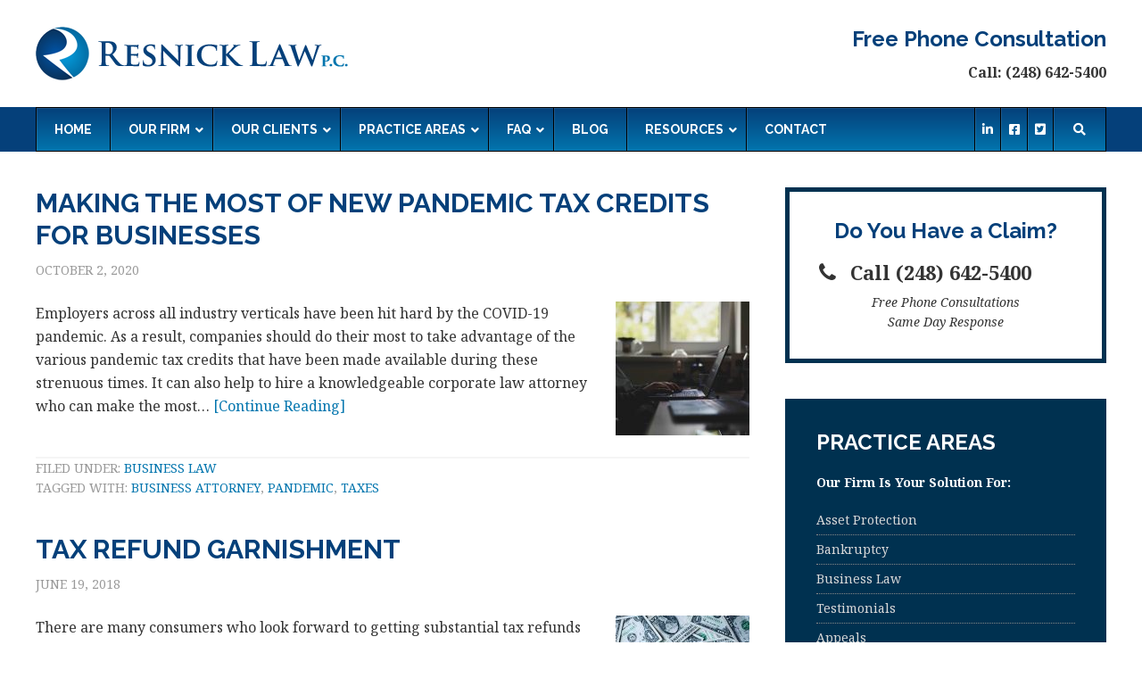

--- FILE ---
content_type: text/html; charset=UTF-8
request_url: https://www.resnicklaw.com/tag/taxes/
body_size: 14605
content:
<!DOCTYPE html>
<html lang="en-US">
<head >
<meta charset="UTF-8" />
		<meta name="robots" content="noindex" />
		<meta name="viewport" content="width=device-width, initial-scale=1" />
<title>taxes – Resnick Law, P.C.</title>
<link href="https://fonts.googleapis.com/css?family=Lato:100,100i,200,200i,300,300i,400,400i,500,500i,600,600i,700,700i,800,800i,900,900i%7COpen+Sans:100,100i,200,200i,300,300i,400,400i,500,500i,600,600i,700,700i,800,800i,900,900i%7CIndie+Flower:100,100i,200,200i,300,300i,400,400i,500,500i,600,600i,700,700i,800,800i,900,900i%7COswald:100,100i,200,200i,300,300i,400,400i,500,500i,600,600i,700,700i,800,800i,900,900i" rel="stylesheet"><meta name='robots' content='max-image-preview:large' />
	<style>img:is([sizes="auto" i], [sizes^="auto," i]) { contain-intrinsic-size: 3000px 1500px }</style>
	<link rel='dns-prefetch' href='//fonts.googleapis.com' />
<link rel="alternate" type="application/rss+xml" title="Resnick Law, P.C. &raquo; Feed" href="https://www.resnicklaw.com/feed/" />
<link rel="alternate" type="application/rss+xml" title="Resnick Law, P.C. &raquo; Comments Feed" href="https://www.resnicklaw.com/comments/feed/" />
<link rel="alternate" type="application/rss+xml" title="Resnick Law, P.C. &raquo; taxes Tag Feed" href="https://www.resnicklaw.com/tag/taxes/feed/" />
<link rel="canonical" href="https://www.resnicklaw.com/tag/taxes/" />
<script type="text/javascript">
/* <![CDATA[ */
window._wpemojiSettings = {"baseUrl":"https:\/\/s.w.org\/images\/core\/emoji\/16.0.1\/72x72\/","ext":".png","svgUrl":"https:\/\/s.w.org\/images\/core\/emoji\/16.0.1\/svg\/","svgExt":".svg","source":{"concatemoji":"https:\/\/www.resnicklaw.com\/wp-includes\/js\/wp-emoji-release.min.js?ver=6.8.3"}};
/*! This file is auto-generated */
!function(s,n){var o,i,e;function c(e){try{var t={supportTests:e,timestamp:(new Date).valueOf()};sessionStorage.setItem(o,JSON.stringify(t))}catch(e){}}function p(e,t,n){e.clearRect(0,0,e.canvas.width,e.canvas.height),e.fillText(t,0,0);var t=new Uint32Array(e.getImageData(0,0,e.canvas.width,e.canvas.height).data),a=(e.clearRect(0,0,e.canvas.width,e.canvas.height),e.fillText(n,0,0),new Uint32Array(e.getImageData(0,0,e.canvas.width,e.canvas.height).data));return t.every(function(e,t){return e===a[t]})}function u(e,t){e.clearRect(0,0,e.canvas.width,e.canvas.height),e.fillText(t,0,0);for(var n=e.getImageData(16,16,1,1),a=0;a<n.data.length;a++)if(0!==n.data[a])return!1;return!0}function f(e,t,n,a){switch(t){case"flag":return n(e,"\ud83c\udff3\ufe0f\u200d\u26a7\ufe0f","\ud83c\udff3\ufe0f\u200b\u26a7\ufe0f")?!1:!n(e,"\ud83c\udde8\ud83c\uddf6","\ud83c\udde8\u200b\ud83c\uddf6")&&!n(e,"\ud83c\udff4\udb40\udc67\udb40\udc62\udb40\udc65\udb40\udc6e\udb40\udc67\udb40\udc7f","\ud83c\udff4\u200b\udb40\udc67\u200b\udb40\udc62\u200b\udb40\udc65\u200b\udb40\udc6e\u200b\udb40\udc67\u200b\udb40\udc7f");case"emoji":return!a(e,"\ud83e\udedf")}return!1}function g(e,t,n,a){var r="undefined"!=typeof WorkerGlobalScope&&self instanceof WorkerGlobalScope?new OffscreenCanvas(300,150):s.createElement("canvas"),o=r.getContext("2d",{willReadFrequently:!0}),i=(o.textBaseline="top",o.font="600 32px Arial",{});return e.forEach(function(e){i[e]=t(o,e,n,a)}),i}function t(e){var t=s.createElement("script");t.src=e,t.defer=!0,s.head.appendChild(t)}"undefined"!=typeof Promise&&(o="wpEmojiSettingsSupports",i=["flag","emoji"],n.supports={everything:!0,everythingExceptFlag:!0},e=new Promise(function(e){s.addEventListener("DOMContentLoaded",e,{once:!0})}),new Promise(function(t){var n=function(){try{var e=JSON.parse(sessionStorage.getItem(o));if("object"==typeof e&&"number"==typeof e.timestamp&&(new Date).valueOf()<e.timestamp+604800&&"object"==typeof e.supportTests)return e.supportTests}catch(e){}return null}();if(!n){if("undefined"!=typeof Worker&&"undefined"!=typeof OffscreenCanvas&&"undefined"!=typeof URL&&URL.createObjectURL&&"undefined"!=typeof Blob)try{var e="postMessage("+g.toString()+"("+[JSON.stringify(i),f.toString(),p.toString(),u.toString()].join(",")+"));",a=new Blob([e],{type:"text/javascript"}),r=new Worker(URL.createObjectURL(a),{name:"wpTestEmojiSupports"});return void(r.onmessage=function(e){c(n=e.data),r.terminate(),t(n)})}catch(e){}c(n=g(i,f,p,u))}t(n)}).then(function(e){for(var t in e)n.supports[t]=e[t],n.supports.everything=n.supports.everything&&n.supports[t],"flag"!==t&&(n.supports.everythingExceptFlag=n.supports.everythingExceptFlag&&n.supports[t]);n.supports.everythingExceptFlag=n.supports.everythingExceptFlag&&!n.supports.flag,n.DOMReady=!1,n.readyCallback=function(){n.DOMReady=!0}}).then(function(){return e}).then(function(){var e;n.supports.everything||(n.readyCallback(),(e=n.source||{}).concatemoji?t(e.concatemoji):e.wpemoji&&e.twemoji&&(t(e.twemoji),t(e.wpemoji)))}))}((window,document),window._wpemojiSettings);
/* ]]> */
</script>
<link rel='stylesheet' id='layerslider-css' href='https://www.resnicklaw.com/wp-content/plugins/LayerSlider/assets/static/layerslider/css/layerslider.css?ver=7.15.1' type='text/css' media='all' />
<link rel='stylesheet' id='wp-theme-css' href='https://www.resnicklaw.com/wp-content/themes/tpl/style.css?ver=2.1.2' type='text/css' media='all' />
<style id='wp-emoji-styles-inline-css' type='text/css'>

	img.wp-smiley, img.emoji {
		display: inline !important;
		border: none !important;
		box-shadow: none !important;
		height: 1em !important;
		width: 1em !important;
		margin: 0 0.07em !important;
		vertical-align: -0.1em !important;
		background: none !important;
		padding: 0 !important;
	}
</style>
<link rel='stylesheet' id='wp-block-library-css' href='https://www.resnicklaw.com/wp-includes/css/dist/block-library/style.min.css?ver=6.8.3' type='text/css' media='all' />
<style id='classic-theme-styles-inline-css' type='text/css'>
/*! This file is auto-generated */
.wp-block-button__link{color:#fff;background-color:#32373c;border-radius:9999px;box-shadow:none;text-decoration:none;padding:calc(.667em + 2px) calc(1.333em + 2px);font-size:1.125em}.wp-block-file__button{background:#32373c;color:#fff;text-decoration:none}
</style>
<style id='global-styles-inline-css' type='text/css'>
:root{--wp--preset--aspect-ratio--square: 1;--wp--preset--aspect-ratio--4-3: 4/3;--wp--preset--aspect-ratio--3-4: 3/4;--wp--preset--aspect-ratio--3-2: 3/2;--wp--preset--aspect-ratio--2-3: 2/3;--wp--preset--aspect-ratio--16-9: 16/9;--wp--preset--aspect-ratio--9-16: 9/16;--wp--preset--color--black: #000000;--wp--preset--color--cyan-bluish-gray: #abb8c3;--wp--preset--color--white: #ffffff;--wp--preset--color--pale-pink: #f78da7;--wp--preset--color--vivid-red: #cf2e2e;--wp--preset--color--luminous-vivid-orange: #ff6900;--wp--preset--color--luminous-vivid-amber: #fcb900;--wp--preset--color--light-green-cyan: #7bdcb5;--wp--preset--color--vivid-green-cyan: #00d084;--wp--preset--color--pale-cyan-blue: #8ed1fc;--wp--preset--color--vivid-cyan-blue: #0693e3;--wp--preset--color--vivid-purple: #9b51e0;--wp--preset--gradient--vivid-cyan-blue-to-vivid-purple: linear-gradient(135deg,rgba(6,147,227,1) 0%,rgb(155,81,224) 100%);--wp--preset--gradient--light-green-cyan-to-vivid-green-cyan: linear-gradient(135deg,rgb(122,220,180) 0%,rgb(0,208,130) 100%);--wp--preset--gradient--luminous-vivid-amber-to-luminous-vivid-orange: linear-gradient(135deg,rgba(252,185,0,1) 0%,rgba(255,105,0,1) 100%);--wp--preset--gradient--luminous-vivid-orange-to-vivid-red: linear-gradient(135deg,rgba(255,105,0,1) 0%,rgb(207,46,46) 100%);--wp--preset--gradient--very-light-gray-to-cyan-bluish-gray: linear-gradient(135deg,rgb(238,238,238) 0%,rgb(169,184,195) 100%);--wp--preset--gradient--cool-to-warm-spectrum: linear-gradient(135deg,rgb(74,234,220) 0%,rgb(151,120,209) 20%,rgb(207,42,186) 40%,rgb(238,44,130) 60%,rgb(251,105,98) 80%,rgb(254,248,76) 100%);--wp--preset--gradient--blush-light-purple: linear-gradient(135deg,rgb(255,206,236) 0%,rgb(152,150,240) 100%);--wp--preset--gradient--blush-bordeaux: linear-gradient(135deg,rgb(254,205,165) 0%,rgb(254,45,45) 50%,rgb(107,0,62) 100%);--wp--preset--gradient--luminous-dusk: linear-gradient(135deg,rgb(255,203,112) 0%,rgb(199,81,192) 50%,rgb(65,88,208) 100%);--wp--preset--gradient--pale-ocean: linear-gradient(135deg,rgb(255,245,203) 0%,rgb(182,227,212) 50%,rgb(51,167,181) 100%);--wp--preset--gradient--electric-grass: linear-gradient(135deg,rgb(202,248,128) 0%,rgb(113,206,126) 100%);--wp--preset--gradient--midnight: linear-gradient(135deg,rgb(2,3,129) 0%,rgb(40,116,252) 100%);--wp--preset--font-size--small: 13px;--wp--preset--font-size--medium: 20px;--wp--preset--font-size--large: 36px;--wp--preset--font-size--x-large: 42px;--wp--preset--spacing--20: 0.44rem;--wp--preset--spacing--30: 0.67rem;--wp--preset--spacing--40: 1rem;--wp--preset--spacing--50: 1.5rem;--wp--preset--spacing--60: 2.25rem;--wp--preset--spacing--70: 3.38rem;--wp--preset--spacing--80: 5.06rem;--wp--preset--shadow--natural: 6px 6px 9px rgba(0, 0, 0, 0.2);--wp--preset--shadow--deep: 12px 12px 50px rgba(0, 0, 0, 0.4);--wp--preset--shadow--sharp: 6px 6px 0px rgba(0, 0, 0, 0.2);--wp--preset--shadow--outlined: 6px 6px 0px -3px rgba(255, 255, 255, 1), 6px 6px rgba(0, 0, 0, 1);--wp--preset--shadow--crisp: 6px 6px 0px rgba(0, 0, 0, 1);}:where(.is-layout-flex){gap: 0.5em;}:where(.is-layout-grid){gap: 0.5em;}body .is-layout-flex{display: flex;}.is-layout-flex{flex-wrap: wrap;align-items: center;}.is-layout-flex > :is(*, div){margin: 0;}body .is-layout-grid{display: grid;}.is-layout-grid > :is(*, div){margin: 0;}:where(.wp-block-columns.is-layout-flex){gap: 2em;}:where(.wp-block-columns.is-layout-grid){gap: 2em;}:where(.wp-block-post-template.is-layout-flex){gap: 1.25em;}:where(.wp-block-post-template.is-layout-grid){gap: 1.25em;}.has-black-color{color: var(--wp--preset--color--black) !important;}.has-cyan-bluish-gray-color{color: var(--wp--preset--color--cyan-bluish-gray) !important;}.has-white-color{color: var(--wp--preset--color--white) !important;}.has-pale-pink-color{color: var(--wp--preset--color--pale-pink) !important;}.has-vivid-red-color{color: var(--wp--preset--color--vivid-red) !important;}.has-luminous-vivid-orange-color{color: var(--wp--preset--color--luminous-vivid-orange) !important;}.has-luminous-vivid-amber-color{color: var(--wp--preset--color--luminous-vivid-amber) !important;}.has-light-green-cyan-color{color: var(--wp--preset--color--light-green-cyan) !important;}.has-vivid-green-cyan-color{color: var(--wp--preset--color--vivid-green-cyan) !important;}.has-pale-cyan-blue-color{color: var(--wp--preset--color--pale-cyan-blue) !important;}.has-vivid-cyan-blue-color{color: var(--wp--preset--color--vivid-cyan-blue) !important;}.has-vivid-purple-color{color: var(--wp--preset--color--vivid-purple) !important;}.has-black-background-color{background-color: var(--wp--preset--color--black) !important;}.has-cyan-bluish-gray-background-color{background-color: var(--wp--preset--color--cyan-bluish-gray) !important;}.has-white-background-color{background-color: var(--wp--preset--color--white) !important;}.has-pale-pink-background-color{background-color: var(--wp--preset--color--pale-pink) !important;}.has-vivid-red-background-color{background-color: var(--wp--preset--color--vivid-red) !important;}.has-luminous-vivid-orange-background-color{background-color: var(--wp--preset--color--luminous-vivid-orange) !important;}.has-luminous-vivid-amber-background-color{background-color: var(--wp--preset--color--luminous-vivid-amber) !important;}.has-light-green-cyan-background-color{background-color: var(--wp--preset--color--light-green-cyan) !important;}.has-vivid-green-cyan-background-color{background-color: var(--wp--preset--color--vivid-green-cyan) !important;}.has-pale-cyan-blue-background-color{background-color: var(--wp--preset--color--pale-cyan-blue) !important;}.has-vivid-cyan-blue-background-color{background-color: var(--wp--preset--color--vivid-cyan-blue) !important;}.has-vivid-purple-background-color{background-color: var(--wp--preset--color--vivid-purple) !important;}.has-black-border-color{border-color: var(--wp--preset--color--black) !important;}.has-cyan-bluish-gray-border-color{border-color: var(--wp--preset--color--cyan-bluish-gray) !important;}.has-white-border-color{border-color: var(--wp--preset--color--white) !important;}.has-pale-pink-border-color{border-color: var(--wp--preset--color--pale-pink) !important;}.has-vivid-red-border-color{border-color: var(--wp--preset--color--vivid-red) !important;}.has-luminous-vivid-orange-border-color{border-color: var(--wp--preset--color--luminous-vivid-orange) !important;}.has-luminous-vivid-amber-border-color{border-color: var(--wp--preset--color--luminous-vivid-amber) !important;}.has-light-green-cyan-border-color{border-color: var(--wp--preset--color--light-green-cyan) !important;}.has-vivid-green-cyan-border-color{border-color: var(--wp--preset--color--vivid-green-cyan) !important;}.has-pale-cyan-blue-border-color{border-color: var(--wp--preset--color--pale-cyan-blue) !important;}.has-vivid-cyan-blue-border-color{border-color: var(--wp--preset--color--vivid-cyan-blue) !important;}.has-vivid-purple-border-color{border-color: var(--wp--preset--color--vivid-purple) !important;}.has-vivid-cyan-blue-to-vivid-purple-gradient-background{background: var(--wp--preset--gradient--vivid-cyan-blue-to-vivid-purple) !important;}.has-light-green-cyan-to-vivid-green-cyan-gradient-background{background: var(--wp--preset--gradient--light-green-cyan-to-vivid-green-cyan) !important;}.has-luminous-vivid-amber-to-luminous-vivid-orange-gradient-background{background: var(--wp--preset--gradient--luminous-vivid-amber-to-luminous-vivid-orange) !important;}.has-luminous-vivid-orange-to-vivid-red-gradient-background{background: var(--wp--preset--gradient--luminous-vivid-orange-to-vivid-red) !important;}.has-very-light-gray-to-cyan-bluish-gray-gradient-background{background: var(--wp--preset--gradient--very-light-gray-to-cyan-bluish-gray) !important;}.has-cool-to-warm-spectrum-gradient-background{background: var(--wp--preset--gradient--cool-to-warm-spectrum) !important;}.has-blush-light-purple-gradient-background{background: var(--wp--preset--gradient--blush-light-purple) !important;}.has-blush-bordeaux-gradient-background{background: var(--wp--preset--gradient--blush-bordeaux) !important;}.has-luminous-dusk-gradient-background{background: var(--wp--preset--gradient--luminous-dusk) !important;}.has-pale-ocean-gradient-background{background: var(--wp--preset--gradient--pale-ocean) !important;}.has-electric-grass-gradient-background{background: var(--wp--preset--gradient--electric-grass) !important;}.has-midnight-gradient-background{background: var(--wp--preset--gradient--midnight) !important;}.has-small-font-size{font-size: var(--wp--preset--font-size--small) !important;}.has-medium-font-size{font-size: var(--wp--preset--font-size--medium) !important;}.has-large-font-size{font-size: var(--wp--preset--font-size--large) !important;}.has-x-large-font-size{font-size: var(--wp--preset--font-size--x-large) !important;}
:where(.wp-block-post-template.is-layout-flex){gap: 1.25em;}:where(.wp-block-post-template.is-layout-grid){gap: 1.25em;}
:where(.wp-block-columns.is-layout-flex){gap: 2em;}:where(.wp-block-columns.is-layout-grid){gap: 2em;}
:root :where(.wp-block-pullquote){font-size: 1.5em;line-height: 1.6;}
</style>
<link rel='stylesheet' id='widgetopts-styles-css' href='https://www.resnicklaw.com/wp-content/plugins/widget-options/assets/css/widget-options.css?ver=4.1.2' type='text/css' media='all' />
<link rel='stylesheet' id='google-fonts-css' href='//fonts.googleapis.com/css?family=Noto+Serif%3A400%2C700%2C400italic%2C700italic%7CRaleway%3A400%2C700&#038;ver=2.1.2' type='text/css' media='all' />
<link rel='stylesheet' id='simple-social-icons-font-css' href='https://www.resnicklaw.com/wp-content/plugins/simple-social-icons/css/style.css?ver=3.0.2' type='text/css' media='all' />
<link rel='stylesheet' id='ubermenu-css' href='https://www.resnicklaw.com/wp-content/plugins/ubermenu/pro/assets/css/ubermenu.min.css?ver=3.7.8' type='text/css' media='all' />
<link rel='stylesheet' id='ubermenu-black-white-2-css' href='https://www.resnicklaw.com/wp-content/plugins/ubermenu/assets/css/skins/blackwhite2.css?ver=6.8.3' type='text/css' media='all' />
<link rel='stylesheet' id='ubermenu-font-awesome-all-css' href='https://www.resnicklaw.com/wp-content/plugins/ubermenu/assets/fontawesome/css/all.min.css?ver=6.8.3' type='text/css' media='all' />
<script type="text/javascript" src="https://www.resnicklaw.com/wp-includes/js/jquery/jquery.min.js?ver=3.7.1" id="jquery-core-js"></script>
<script type="text/javascript" src="https://www.resnicklaw.com/wp-includes/js/jquery/jquery-migrate.min.js?ver=3.4.1" id="jquery-migrate-js"></script>
<script type="text/javascript" id="layerslider-utils-js-extra">
/* <![CDATA[ */
var LS_Meta = {"v":"7.15.1","fixGSAP":"1"};
/* ]]> */
</script>
<script type="text/javascript" src="https://www.resnicklaw.com/wp-content/plugins/LayerSlider/assets/static/layerslider/js/layerslider.utils.js?ver=7.15.1" id="layerslider-utils-js"></script>
<script type="text/javascript" src="https://www.resnicklaw.com/wp-content/plugins/LayerSlider/assets/static/layerslider/js/layerslider.kreaturamedia.jquery.js?ver=7.15.1" id="layerslider-js"></script>
<script type="text/javascript" src="https://www.resnicklaw.com/wp-content/plugins/LayerSlider/assets/static/layerslider/js/layerslider.transitions.js?ver=7.15.1" id="layerslider-transitions-js"></script>
<meta name="generator" content="Powered by LayerSlider 7.15.1 - Build Heros, Sliders, and Popups. Create Animations and Beautiful, Rich Web Content as Easy as Never Before on WordPress." />
<!-- LayerSlider updates and docs at: https://layerslider.com -->
<link rel="https://api.w.org/" href="https://www.resnicklaw.com/wp-json/" /><link rel="alternate" title="JSON" type="application/json" href="https://www.resnicklaw.com/wp-json/wp/v2/tags/46" /><link rel="EditURI" type="application/rsd+xml" title="RSD" href="https://www.resnicklaw.com/xmlrpc.php?rsd" />
<style id="ubermenu-custom-generated-css">
/** Font Awesome 4 Compatibility **/
.fa{font-style:normal;font-variant:normal;font-weight:normal;font-family:FontAwesome;}

/** UberMenu Custom Menu Styles (Customizer) **/
/* main */
 .ubermenu-main { background-color:#05407a; background:-webkit-gradient(linear,left top,left bottom,from(#05407a),to(#0275ae)); background:-webkit-linear-gradient(top,#05407a,#0275ae); background:-moz-linear-gradient(top,#05407a,#0275ae); background:-ms-linear-gradient(top,#05407a,#0275ae); background:-o-linear-gradient(top,#05407a,#0275ae); background:linear-gradient(top,#05407a,#0275ae); }
 .ubermenu-main .ubermenu-item-level-0 > .ubermenu-target { font-size:14px; text-transform:uppercase; color:#ffffff; }
 .ubermenu.ubermenu-main .ubermenu-item-level-0:hover > .ubermenu-target, .ubermenu-main .ubermenu-item-level-0.ubermenu-active > .ubermenu-target { color:#eeeeee; background:#003150; }
 .ubermenu-main .ubermenu-item-level-0.ubermenu-current-menu-item > .ubermenu-target, .ubermenu-main .ubermenu-item-level-0.ubermenu-current-menu-parent > .ubermenu-target, .ubermenu-main .ubermenu-item-level-0.ubermenu-current-menu-ancestor > .ubermenu-target { color:#eeeeee; background:#003150; }
 .ubermenu-main .ubermenu-item.ubermenu-item-level-0 > .ubermenu-highlight { color:#eeeeee; background:#003150; }
 .ubermenu-main .ubermenu-submenu .ubermenu-item-header > .ubermenu-target, .ubermenu-main .ubermenu-tab > .ubermenu-target { font-size:16px; }
 .ubermenu-main .ubermenu-item-normal > .ubermenu-target { font-size:14px; }
 .ubermenu.ubermenu-main .ubermenu-search input.ubermenu-search-input::-webkit-input-placeholder { color:#999999; }
 .ubermenu.ubermenu-main .ubermenu-search input.ubermenu-search-input::-moz-placeholder { color:#999999; }
 .ubermenu.ubermenu-main .ubermenu-search input.ubermenu-search-input::-ms-input-placeholder { color:#999999; }


/** UberMenu Custom Menu Item Styles (Menu Item Settings) **/
/* 943 */    .ubermenu .ubermenu-submenu.ubermenu-submenu-id-943 { width:240px; min-width:240px; }

/* Status: Loaded from Transient */

</style><link rel="icon" href="https://www.resnicklaw.com/wp-content/themes/tpl/images/favicon.ico" />
<!-- Global site tag (gtag.js) - Google Analytics -->
<script async src="https://www.googletagmanager.com/gtag/js?id=UA-62510639-1"></script>
<script>
  window.dataLayer = window.dataLayer || [];
  function gtag(){dataLayer.push(arguments);}
  gtag('js', new Date());
  gtag('config', 'UA-62510639-1');
</script></head>
<body data-rsssl=1 class="archive tag tag-taxes tag-46 wp-theme-genesis wp-child-theme-tpl header-image content-sidebar genesis-breadcrumbs-hidden genesis-footer-widgets-visible" itemscope itemtype="https://schema.org/WebPage"><div class="site-container"><header class="site-header" itemscope itemtype="https://schema.org/WPHeader"><div class="wrap"><div class="title-area"><h1 class="site-title" itemprop="headline"><a href="https://www.resnicklaw.com/">Resnick Law, P.C.</a></h1><h2 class="site-description" itemprop="description">1 (888) 724-4071</h2></div><div class="widget-area header-widget-area"><section id="custom_post_widget-6" class="widget widget_custom_post_widget"><div class="widget-wrap"><h3>Free Phone Consultation</h3>
<p><strong>Call: (248) 642-5400</strong></p>
</div></section>
</div></div></header><nav class="nav-primary" aria-label="Main" itemscope itemtype="https://schema.org/SiteNavigationElement"><div class="wrap">
<!-- UberMenu [Configuration:main] [Theme Loc:primary] [Integration:auto] -->
<a class="ubermenu-responsive-toggle ubermenu-responsive-toggle-main ubermenu-skin-black-white-2 ubermenu-loc-primary ubermenu-responsive-toggle-content-align-left ubermenu-responsive-toggle-align-full " tabindex="0" data-ubermenu-target="ubermenu-main-2-primary-2"><i class="fas fa-bars" ></i>Menu</a><nav id="ubermenu-main-2-primary-2" class="ubermenu ubermenu-nojs ubermenu-main ubermenu-menu-2 ubermenu-loc-primary ubermenu-responsive ubermenu-responsive-default ubermenu-responsive-collapse ubermenu-horizontal ubermenu-transition-shift ubermenu-trigger-hover_intent ubermenu-skin-black-white-2 ubermenu-has-border ubermenu-bar-align-full ubermenu-items-align-left ubermenu-bound ubermenu-disable-submenu-scroll ubermenu-sub-indicators ubermenu-retractors-responsive ubermenu-submenu-indicator-closes"><ul id="ubermenu-nav-main-2-primary" class="ubermenu-nav" data-title="Main Menu"><li id="menu-item-936" class="ubermenu-item ubermenu-item-type-post_type ubermenu-item-object-page ubermenu-item-home ubermenu-item-936 ubermenu-item-level-0 ubermenu-column ubermenu-column-auto" ><a class="ubermenu-target ubermenu-item-layout-default ubermenu-item-layout-text_only" href="https://www.resnicklaw.com/" tabindex="0" itemprop="url"><span class="ubermenu-target-title ubermenu-target-text">Home</span></a></li><li id="menu-item-895" class="ubermenu-item ubermenu-item-type-post_type ubermenu-item-object-page ubermenu-item-has-children ubermenu-item-895 ubermenu-item-level-0 ubermenu-column ubermenu-column-auto ubermenu-has-submenu-drop ubermenu-has-submenu-mega" ><a class="ubermenu-target ubermenu-item-layout-default ubermenu-item-layout-text_only" href="https://www.resnicklaw.com/firm-overview/" tabindex="0" itemprop="url"><span class="ubermenu-target-title ubermenu-target-text">Our Firm</span><i class='ubermenu-sub-indicator fas fa-angle-down'></i></a><ul  class="ubermenu-submenu ubermenu-submenu-id-895 ubermenu-submenu-type-mega ubermenu-submenu-drop ubermenu-submenu-align-center"  ><li id="menu-item-1044" class="ubermenu-item ubermenu-item-type-post_type ubermenu-item-object-page ubermenu-item-1044 ubermenu-item-auto ubermenu-item-header ubermenu-item-level-1 ubermenu-column ubermenu-column-auto" ><a class="ubermenu-target ubermenu-item-layout-default ubermenu-item-layout-text_only" href="https://www.resnicklaw.com/firm-overview/" itemprop="url"><span class="ubermenu-target-title ubermenu-target-text">Firm Overview</span></a></li><li id="menu-item-890" class="ubermenu-item ubermenu-item-type-post_type ubermenu-item-object-page ubermenu-item-has-children ubermenu-item-890 ubermenu-item-auto ubermenu-item-header ubermenu-item-level-1 ubermenu-column ubermenu-column-auto ubermenu-has-submenu-stack" ><a class="ubermenu-target ubermenu-item-layout-default ubermenu-item-layout-text_only" href="https://www.resnicklaw.com/attorneys/" itemprop="url"><span class="ubermenu-target-title ubermenu-target-text">Attorneys</span></a><ul  class="ubermenu-submenu ubermenu-submenu-id-890 ubermenu-submenu-type-auto ubermenu-submenu-type-stack"  ><li id="menu-item-891" class="ubermenu-item ubermenu-item-type-post_type ubermenu-item-object-page ubermenu-item-891 ubermenu-item-auto ubermenu-item-normal ubermenu-item-level-2 ubermenu-column ubermenu-column-auto" ><a class="ubermenu-target ubermenu-item-layout-default ubermenu-item-layout-text_only" href="https://www.resnicklaw.com/faq-bankruptcy-law/estates-and-probate/h-n-resnick/" itemprop="url"><span class="ubermenu-target-title ubermenu-target-text">H. Nathan Resnick</span></a></li></ul></li><li id="menu-item-886" class="ubermenu-item ubermenu-item-type-post_type ubermenu-item-object-page ubermenu-item-886 ubermenu-item-auto ubermenu-item-header ubermenu-item-level-1 ubermenu-column ubermenu-column-auto" ><a class="ubermenu-target ubermenu-item-layout-default ubermenu-item-layout-text_only" href="https://www.resnicklaw.com/attorney-referrals/" itemprop="url"><span class="ubermenu-target-title ubermenu-target-text">Attorney Referrals</span></a></li><li id="menu-item-935" class="ubermenu-item ubermenu-item-type-post_type ubermenu-item-object-page ubermenu-item-935 ubermenu-item-auto ubermenu-item-header ubermenu-item-level-1 ubermenu-column ubermenu-column-auto" ><a class="ubermenu-target ubermenu-item-layout-default ubermenu-item-layout-text_only" href="https://www.resnicklaw.com/views-and-news/" itemprop="url"><span class="ubermenu-target-title ubermenu-target-text">Views &#038; News</span></a></li><li id="menu-item-2007" class="ubermenu-item ubermenu-item-type-post_type ubermenu-item-object-page ubermenu-item-2007 ubermenu-item-auto ubermenu-item-header ubermenu-item-level-1 ubermenu-column ubermenu-column-auto" ><a class="ubermenu-target ubermenu-item-layout-default ubermenu-item-layout-text_only" href="https://www.resnicklaw.com/events/" itemprop="url"><span class="ubermenu-target-title ubermenu-target-text">Events</span></a></li><li id="menu-item-1757" class="ubermenu-item ubermenu-item-type-post_type ubermenu-item-object-page ubermenu-item-1757 ubermenu-item-auto ubermenu-item-header ubermenu-item-level-1 ubermenu-column ubermenu-column-auto" ><a class="ubermenu-target ubermenu-item-layout-default ubermenu-item-layout-text_only" href="https://www.resnicklaw.com/careers/" itemprop="url"><span class="ubermenu-target-title ubermenu-target-text">Careers</span></a></li><li class="ubermenu-retractor ubermenu-retractor-mobile"><i class="fas fa-times"></i> Close</li></ul></li><li id="menu-item-1014" class="ubermenu-item ubermenu-item-type-post_type ubermenu-item-object-page ubermenu-item-has-children ubermenu-item-1014 ubermenu-item-level-0 ubermenu-column ubermenu-column-auto ubermenu-has-submenu-drop ubermenu-has-submenu-mega" ><span class="ubermenu-target ubermenu-item-layout-default ubermenu-item-layout-text_only" tabindex="0" itemprop="url"><span class="ubermenu-target-title ubermenu-target-text">Our Clients</span><i class='ubermenu-sub-indicator fas fa-angle-down'></i></span><ul  class="ubermenu-submenu ubermenu-submenu-id-1014 ubermenu-submenu-type-auto ubermenu-submenu-type-mega ubermenu-submenu-drop ubermenu-submenu-align-center"  ><li id="menu-item-1015" class="ubermenu-item ubermenu-item-type-post_type ubermenu-item-object-page ubermenu-item-1015 ubermenu-item-auto ubermenu-item-header ubermenu-item-level-1 ubermenu-column ubermenu-column-auto" ><a class="ubermenu-target ubermenu-item-layout-default ubermenu-item-layout-text_only" href="https://www.resnicklaw.com/clients/who-we-represent/" itemprop="url"><span class="ubermenu-target-title ubermenu-target-text">Who We Represent</span></a></li><li id="menu-item-931" class="ubermenu-item ubermenu-item-type-post_type ubermenu-item-object-page ubermenu-item-931 ubermenu-item-auto ubermenu-item-header ubermenu-item-level-1 ubermenu-column ubermenu-column-auto" ><a class="ubermenu-target ubermenu-item-layout-default ubermenu-item-layout-text_only" href="https://www.resnicklaw.com/faq-bankruptcy-law/estates-and-probate/results/" itemprop="url"><span class="ubermenu-target-title ubermenu-target-text">Results</span></a></li><li id="menu-item-933" class="ubermenu-item ubermenu-item-type-post_type ubermenu-item-object-page ubermenu-item-933 ubermenu-item-auto ubermenu-item-header ubermenu-item-level-1 ubermenu-column ubermenu-column-auto" ><a class="ubermenu-target ubermenu-item-layout-default ubermenu-item-layout-text_only" href="https://www.resnicklaw.com/practice-areas/testimonials/" itemprop="url"><span class="ubermenu-target-title ubermenu-target-text">Testimonials</span></a></li><li class="ubermenu-retractor ubermenu-retractor-mobile"><i class="fas fa-times"></i> Close</li></ul></li><li id="menu-item-908" class="ubermenu-item ubermenu-item-type-post_type ubermenu-item-object-page ubermenu-item-has-children ubermenu-item-908 ubermenu-item-level-0 ubermenu-column ubermenu-column-auto ubermenu-has-submenu-drop ubermenu-has-submenu-mega" ><a class="ubermenu-target ubermenu-item-layout-default ubermenu-item-layout-text_only" href="https://www.resnicklaw.com/practice-areas/" tabindex="0" itemprop="url"><span class="ubermenu-target-title ubermenu-target-text">Practice Areas</span><i class='ubermenu-sub-indicator fas fa-angle-down'></i></a><ul  class="ubermenu-submenu ubermenu-submenu-id-908 ubermenu-submenu-type-auto ubermenu-submenu-type-mega ubermenu-submenu-drop ubermenu-submenu-align-full_width ubermenu-autoclear"  ><li class="  ubermenu-item ubermenu-item-type-custom ubermenu-item-object-ubermenu-custom ubermenu-item-has-children ubermenu-item-1243 ubermenu-item-level-1 ubermenu-column ubermenu-column-1-4 ubermenu-has-submenu-stack ubermenu-item-type-column ubermenu-column-id-1243"><ul  class="ubermenu-submenu ubermenu-submenu-id-1243 ubermenu-submenu-type-stack"  ><li id="menu-item-1205" class="ubermenu-item ubermenu-item-type-post_type ubermenu-item-object-page ubermenu-item-1205 ubermenu-item-header ubermenu-item-level-2 ubermenu-column ubermenu-column-auto" ><a class="ubermenu-target ubermenu-item-layout-default ubermenu-item-layout-text_only" href="https://www.resnicklaw.com/practice-areas/appeals/" itemprop="url"><span class="ubermenu-target-title ubermenu-target-text">Appeals</span></a></li><li id="menu-item-1206" class="ubermenu-item ubermenu-item-type-post_type ubermenu-item-object-page ubermenu-item-1206 ubermenu-item-header ubermenu-item-level-2 ubermenu-column ubermenu-column-auto" ><a class="ubermenu-target ubermenu-item-layout-default ubermenu-item-layout-text_only" href="https://www.resnicklaw.com/practice-areas/asset-protection/" itemprop="url"><span class="ubermenu-target-title ubermenu-target-text">Asset Protection</span></a></li><li id="menu-item-1207" class="ubermenu-item ubermenu-item-type-post_type ubermenu-item-object-page ubermenu-item-has-children ubermenu-item-1207 ubermenu-item-header ubermenu-item-level-2 ubermenu-column ubermenu-column-auto ubermenu-has-submenu-stack" ><a class="ubermenu-target ubermenu-item-layout-default ubermenu-item-layout-text_only" href="https://www.resnicklaw.com/practice-areas/bankruptcy/" itemprop="url"><span class="ubermenu-target-title ubermenu-target-text">Bankruptcy</span></a><ul  class="ubermenu-submenu ubermenu-submenu-id-1207 ubermenu-submenu-type-auto ubermenu-submenu-type-stack"  ><li id="menu-item-1209" class="ubermenu-item ubermenu-item-type-post_type ubermenu-item-object-page ubermenu-item-1209 ubermenu-item-auto ubermenu-item-normal ubermenu-item-level-3 ubermenu-column ubermenu-column-auto" ><a class="ubermenu-target ubermenu-item-layout-default ubermenu-item-layout-text_only" href="https://www.resnicklaw.com/practice-areas/chapter-7/" itemprop="url"><span class="ubermenu-target-title ubermenu-target-text">Chapter 7 Bankruptcy</span></a></li><li id="menu-item-1210" class="ubermenu-item ubermenu-item-type-post_type ubermenu-item-object-page ubermenu-item-1210 ubermenu-item-auto ubermenu-item-normal ubermenu-item-level-3 ubermenu-column ubermenu-column-auto" ><a class="ubermenu-target ubermenu-item-layout-default ubermenu-item-layout-text_only" href="https://www.resnicklaw.com/practice-areas/chapter-9-bankruptcy/" itemprop="url"><span class="ubermenu-target-title ubermenu-target-text">Chapter 9 Bankruptcy</span></a></li><li id="menu-item-1813" class="ubermenu-item ubermenu-item-type-post_type ubermenu-item-object-page ubermenu-item-1813 ubermenu-item-auto ubermenu-item-normal ubermenu-item-level-3 ubermenu-column ubermenu-column-auto" ><a class="ubermenu-target ubermenu-item-layout-default ubermenu-item-layout-text_only" href="https://www.resnicklaw.com/practice-areas/chapter-11-bankruptcy/" itemprop="url"><span class="ubermenu-target-title ubermenu-target-text">Chapter 11 Bankruptcy</span></a></li><li id="menu-item-1211" class="ubermenu-item ubermenu-item-type-post_type ubermenu-item-object-page ubermenu-item-1211 ubermenu-item-auto ubermenu-item-normal ubermenu-item-level-3 ubermenu-column ubermenu-column-auto" ><a class="ubermenu-target ubermenu-item-layout-default ubermenu-item-layout-text_only" href="https://www.resnicklaw.com/practice-areas/chapter-13/" itemprop="url"><span class="ubermenu-target-title ubermenu-target-text">Chapter 13 Bankruptcy</span></a></li><li id="menu-item-1238" class="ubermenu-item ubermenu-item-type-post_type ubermenu-item-object-page ubermenu-item-1238 ubermenu-item-auto ubermenu-item-normal ubermenu-item-level-3 ubermenu-column ubermenu-column-auto" ><a class="ubermenu-target ubermenu-item-layout-default ubermenu-item-layout-text_only" href="https://www.resnicklaw.com/faq-bankruptcy-law/what-is-a-garnishment/" itemprop="url"><span class="ubermenu-target-title ubermenu-target-text">Garnishment</span></a></li><li id="menu-item-1225" class="ubermenu-item ubermenu-item-type-post_type ubermenu-item-object-page ubermenu-item-1225 ubermenu-item-auto ubermenu-item-normal ubermenu-item-level-3 ubermenu-column ubermenu-column-auto" ><a class="ubermenu-target ubermenu-item-layout-default ubermenu-item-layout-text_only" href="https://www.resnicklaw.com/practice-areas/debt-settlements-and-creditor-workouts/" itemprop="url"><span class="ubermenu-target-title ubermenu-target-text">Solutions Without Bankruptcy®</span></a></li></ul></li></ul></li><li class="  ubermenu-item ubermenu-item-type-custom ubermenu-item-object-ubermenu-custom ubermenu-item-has-children ubermenu-item-1240 ubermenu-item-level-1 ubermenu-column ubermenu-column-1-4 ubermenu-has-submenu-stack ubermenu-item-type-column ubermenu-column-id-1240"><ul  class="ubermenu-submenu ubermenu-submenu-id-1240 ubermenu-submenu-type-stack"  ><li id="menu-item-1208" class="ubermenu-item ubermenu-item-type-post_type ubermenu-item-object-page ubermenu-item-1208 ubermenu-item-header ubermenu-item-level-2 ubermenu-column ubermenu-column-auto" ><a class="ubermenu-target ubermenu-item-layout-default ubermenu-item-layout-text_only" href="https://www.resnicklaw.com/practice-areas/business-law/" itemprop="url"><span class="ubermenu-target-title ubermenu-target-text">Business Law</span></a></li><li id="menu-item-1212" class="ubermenu-item ubermenu-item-type-post_type ubermenu-item-object-page ubermenu-item-1212 ubermenu-item-header ubermenu-item-level-2 ubermenu-column ubermenu-column-auto" ><a class="ubermenu-target ubermenu-item-layout-default ubermenu-item-layout-text_only" href="https://www.resnicklaw.com/practice-areas/construction-law/" itemprop="url"><span class="ubermenu-target-title ubermenu-target-text">Construction Law</span></a></li><li id="menu-item-1213" class="ubermenu-item ubermenu-item-type-post_type ubermenu-item-object-page ubermenu-item-1213 ubermenu-item-header ubermenu-item-level-2 ubermenu-column ubermenu-column-auto" ><a class="ubermenu-target ubermenu-item-layout-default ubermenu-item-layout-text_only" href="https://www.resnicklaw.com/practice-areas/contracts/" itemprop="url"><span class="ubermenu-target-title ubermenu-target-text">Contracts</span></a></li><li id="menu-item-1214" class="ubermenu-item ubermenu-item-type-post_type ubermenu-item-object-page ubermenu-item-1214 ubermenu-item-header ubermenu-item-level-2 ubermenu-column ubermenu-column-auto" ><a class="ubermenu-target ubermenu-item-layout-default ubermenu-item-layout-text_only" href="https://www.resnicklaw.com/practice-areas/corporate-and-commercial-litigation/" itemprop="url"><span class="ubermenu-target-title ubermenu-target-text">Corporate Litigation</span></a></li><li id="menu-item-1215" class="ubermenu-item ubermenu-item-type-post_type ubermenu-item-object-page ubermenu-item-1215 ubermenu-item-header ubermenu-item-level-2 ubermenu-column ubermenu-column-auto" ><a class="ubermenu-target ubermenu-item-layout-default ubermenu-item-layout-text_only" href="https://www.resnicklaw.com/practice-areas/creditor-rights/" itemprop="url"><span class="ubermenu-target-title ubermenu-target-text">Creditor Rights</span></a></li></ul></li><li class="  ubermenu-item ubermenu-item-type-custom ubermenu-item-object-ubermenu-custom ubermenu-item-has-children ubermenu-item-1241 ubermenu-item-level-1 ubermenu-column ubermenu-column-1-4 ubermenu-has-submenu-stack ubermenu-item-type-column ubermenu-column-id-1241"><ul  class="ubermenu-submenu ubermenu-submenu-id-1241 ubermenu-submenu-type-stack"  ><li id="menu-item-1216" class="ubermenu-item ubermenu-item-type-post_type ubermenu-item-object-page ubermenu-item-1216 ubermenu-item-header ubermenu-item-level-2 ubermenu-column ubermenu-column-auto" ><a class="ubermenu-target ubermenu-item-layout-default ubermenu-item-layout-text_only" href="https://www.resnicklaw.com/practice-areas/new-laws-pertaining-to-debt-relief/" itemprop="url"><span class="ubermenu-target-title ubermenu-target-text">Debt Relief Laws</span></a></li><li id="menu-item-1217" class="ubermenu-item ubermenu-item-type-post_type ubermenu-item-object-page ubermenu-item-1217 ubermenu-item-header ubermenu-item-level-2 ubermenu-column ubermenu-column-auto" ><a class="ubermenu-target ubermenu-item-layout-default ubermenu-item-layout-text_only" href="https://www.resnicklaw.com/practice-areas/estate-planning/" itemprop="url"><span class="ubermenu-target-title ubermenu-target-text">Estate Planning</span></a></li><li id="menu-item-1218" class="ubermenu-item ubermenu-item-type-post_type ubermenu-item-object-page ubermenu-item-1218 ubermenu-item-header ubermenu-item-level-2 ubermenu-column ubermenu-column-auto" ><a class="ubermenu-target ubermenu-item-layout-default ubermenu-item-layout-text_only" href="https://www.resnicklaw.com/practice-areas/foreclosure/" itemprop="url"><span class="ubermenu-target-title ubermenu-target-text">Foreclosure</span></a></li><li id="menu-item-1219" class="ubermenu-item ubermenu-item-type-post_type ubermenu-item-object-page ubermenu-item-1219 ubermenu-item-header ubermenu-item-level-2 ubermenu-column ubermenu-column-auto" ><a class="ubermenu-target ubermenu-item-layout-default ubermenu-item-layout-text_only" href="https://www.resnicklaw.com/practice-areas/guardianships-and-conservatorships/" itemprop="url"><span class="ubermenu-target-title ubermenu-target-text">Guardianship &#038; Conservatorship</span></a></li><li id="menu-item-1220" class="ubermenu-item ubermenu-item-type-post_type ubermenu-item-object-page ubermenu-item-1220 ubermenu-item-header ubermenu-item-level-2 ubermenu-column ubermenu-column-auto" ><a class="ubermenu-target ubermenu-item-layout-default ubermenu-item-layout-text_only" href="https://www.resnicklaw.com/practice-areas/liability-of-electronics/" itemprop="url"><span class="ubermenu-target-title ubermenu-target-text">Liability of Electronic Communications</span></a></li></ul></li><li class="  ubermenu-item ubermenu-item-type-custom ubermenu-item-object-ubermenu-custom ubermenu-item-has-children ubermenu-item-1242 ubermenu-item-level-1 ubermenu-column ubermenu-column-1-4 ubermenu-has-submenu-stack ubermenu-item-type-column ubermenu-column-id-1242"><ul  class="ubermenu-submenu ubermenu-submenu-id-1242 ubermenu-submenu-type-stack"  ><li id="menu-item-1221" class="ubermenu-item ubermenu-item-type-post_type ubermenu-item-object-page ubermenu-item-1221 ubermenu-item-header ubermenu-item-level-2 ubermenu-column ubermenu-column-auto" ><a class="ubermenu-target ubermenu-item-layout-default ubermenu-item-layout-text_only" href="https://www.resnicklaw.com/practice-areas/property-tax-appeals/" itemprop="url"><span class="ubermenu-target-title ubermenu-target-text">Property Tax Appeals</span></a></li><li id="menu-item-1222" class="ubermenu-item ubermenu-item-type-post_type ubermenu-item-object-page ubermenu-item-1222 ubermenu-item-header ubermenu-item-level-2 ubermenu-column ubermenu-column-auto" ><a class="ubermenu-target ubermenu-item-layout-default ubermenu-item-layout-text_only" href="https://www.resnicklaw.com/practice-areas/real-estate-and-zoning/" itemprop="url"><span class="ubermenu-target-title ubermenu-target-text">Real Estate &#038; Zoning</span></a></li><li id="menu-item-1223" class="ubermenu-item ubermenu-item-type-post_type ubermenu-item-object-page ubermenu-item-1223 ubermenu-item-header ubermenu-item-level-2 ubermenu-column ubermenu-column-auto" ><a class="ubermenu-target ubermenu-item-layout-default ubermenu-item-layout-text_only" href="https://www.resnicklaw.com/practice-areas/receiverships/" itemprop="url"><span class="ubermenu-target-title ubermenu-target-text">Receivership</span></a></li><li id="menu-item-1224" class="ubermenu-item ubermenu-item-type-post_type ubermenu-item-object-page ubermenu-item-1224 ubermenu-item-header ubermenu-item-level-2 ubermenu-column ubermenu-column-auto" ><a class="ubermenu-target ubermenu-item-layout-default ubermenu-item-layout-text_only" href="https://www.resnicklaw.com/practice-areas/short-sales/" itemprop="url"><span class="ubermenu-target-title ubermenu-target-text">Short Sales</span></a></li><li id="menu-item-1226" class="ubermenu-item ubermenu-item-type-post_type ubermenu-item-object-page ubermenu-item-1226 ubermenu-item-header ubermenu-item-level-2 ubermenu-column ubermenu-column-auto" ><a class="ubermenu-target ubermenu-item-layout-default ubermenu-item-layout-text_only" href="https://www.resnicklaw.com/practice-areas/trust-and-probate-administration/" itemprop="url"><span class="ubermenu-target-title ubermenu-target-text">Trust &#038; Probate Administration</span></a></li></ul></li><li class="ubermenu-retractor ubermenu-retractor-mobile"><i class="fas fa-times"></i> Close</li></ul></li><li id="menu-item-940" class="ubermenu-item ubermenu-item-type-custom ubermenu-item-object-custom ubermenu-item-has-children ubermenu-item-940 ubermenu-item-level-0 ubermenu-column ubermenu-column-auto ubermenu-has-submenu-drop ubermenu-has-submenu-mega" ><span class="ubermenu-target ubermenu-item-layout-default ubermenu-item-layout-text_only" tabindex="0" itemprop="url"><span class="ubermenu-target-title ubermenu-target-text">FAQ</span><i class='ubermenu-sub-indicator fas fa-angle-down'></i></span><ul  class="ubermenu-submenu ubermenu-submenu-id-940 ubermenu-submenu-type-auto ubermenu-submenu-type-mega ubermenu-submenu-drop ubermenu-submenu-align-center"  ><li id="menu-item-896" class="ubermenu-item ubermenu-item-type-post_type ubermenu-item-object-page ubermenu-item-has-children ubermenu-item-896 ubermenu-item-auto ubermenu-item-header ubermenu-item-level-1 ubermenu-column ubermenu-column-auto ubermenu-has-submenu-stack" ><a class="ubermenu-target ubermenu-item-layout-default ubermenu-item-layout-text_only" href="https://www.resnicklaw.com/faq-bankruptcy-law/" itemprop="url"><span class="ubermenu-target-title ubermenu-target-text">Michigan Bankruptcy Laws</span></a><ul  class="ubermenu-submenu ubermenu-submenu-id-896 ubermenu-submenu-type-auto ubermenu-submenu-type-stack"  ><li id="menu-item-899" class="ubermenu-item ubermenu-item-type-post_type ubermenu-item-object-page ubermenu-item-899 ubermenu-item-auto ubermenu-item-normal ubermenu-item-level-2 ubermenu-column ubermenu-column-auto" ><a class="ubermenu-target ubermenu-item-layout-default ubermenu-item-layout-text_only" href="https://www.resnicklaw.com/faq-bankruptcy-law/chapter-7-bankruptcy/" itemprop="url"><span class="ubermenu-target-title ubermenu-target-text">Chapter 7 Bankruptcy</span></a></li><li id="menu-item-897" class="ubermenu-item ubermenu-item-type-post_type ubermenu-item-object-page ubermenu-item-897 ubermenu-item-auto ubermenu-item-normal ubermenu-item-level-2 ubermenu-column ubermenu-column-auto" ><a class="ubermenu-target ubermenu-item-layout-default ubermenu-item-layout-text_only" href="https://www.resnicklaw.com/detroit-municipal-chapter-9-bankruptcy/" itemprop="url"><span class="ubermenu-target-title ubermenu-target-text">Chapter 9 Bankruptcy</span></a></li><li id="menu-item-898" class="ubermenu-item ubermenu-item-type-post_type ubermenu-item-object-page ubermenu-item-898 ubermenu-item-auto ubermenu-item-normal ubermenu-item-level-2 ubermenu-column ubermenu-column-auto" ><a class="ubermenu-target ubermenu-item-layout-default ubermenu-item-layout-text_only" href="https://www.resnicklaw.com/chapter-13-bankruptcy/" itemprop="url"><span class="ubermenu-target-title ubermenu-target-text">Chapter 13 Bankruptcy</span></a></li></ul></li><li id="menu-item-901" class="ubermenu-item ubermenu-item-type-post_type ubermenu-item-object-page ubermenu-item-has-children ubermenu-item-901 ubermenu-item-auto ubermenu-item-header ubermenu-item-level-1 ubermenu-column ubermenu-column-auto ubermenu-has-submenu-stack" ><a class="ubermenu-target ubermenu-item-layout-default ubermenu-item-layout-text_only" href="https://www.resnicklaw.com/faq-bankruptcy-law/estates-and-probate/" itemprop="url"><span class="ubermenu-target-title ubermenu-target-text">Estate &#038; Probate</span></a><ul  class="ubermenu-submenu ubermenu-submenu-id-901 ubermenu-submenu-type-auto ubermenu-submenu-type-stack"  ><li id="menu-item-904" class="ubermenu-item ubermenu-item-type-post_type ubermenu-item-object-page ubermenu-item-904 ubermenu-item-auto ubermenu-item-normal ubermenu-item-level-2 ubermenu-column ubermenu-column-auto" ><a class="ubermenu-target ubermenu-item-layout-default ubermenu-item-layout-text_only" href="https://www.resnicklaw.com/faq-bankruptcy-law/estates-and-probate/estate-planning-basics/" itemprop="url"><span class="ubermenu-target-title ubermenu-target-text">Estate Planning Basics</span></a></li><li id="menu-item-907" class="ubermenu-item ubermenu-item-type-post_type ubermenu-item-object-page ubermenu-item-907 ubermenu-item-auto ubermenu-item-normal ubermenu-item-level-2 ubermenu-column ubermenu-column-auto" ><a class="ubermenu-target ubermenu-item-layout-default ubermenu-item-layout-text_only" href="https://www.resnicklaw.com/faq-bankruptcy-law/estates-and-probate/will-and-trusts/" itemprop="url"><span class="ubermenu-target-title ubermenu-target-text">Will and Trusts</span></a></li><li id="menu-item-903" class="ubermenu-item ubermenu-item-type-post_type ubermenu-item-object-page ubermenu-item-903 ubermenu-item-auto ubermenu-item-normal ubermenu-item-level-2 ubermenu-column ubermenu-column-auto" ><a class="ubermenu-target ubermenu-item-layout-default ubermenu-item-layout-text_only" href="https://www.resnicklaw.com/faq-bankruptcy-law/estates-and-probate/death-and-taxes/" itemprop="url"><span class="ubermenu-target-title ubermenu-target-text">Death and Taxes</span></a></li><li id="menu-item-906" class="ubermenu-item ubermenu-item-type-post_type ubermenu-item-object-page ubermenu-item-906 ubermenu-item-auto ubermenu-item-normal ubermenu-item-level-2 ubermenu-column ubermenu-column-auto" ><a class="ubermenu-target ubermenu-item-layout-default ubermenu-item-layout-text_only" href="https://www.resnicklaw.com/faq-bankruptcy-law/estates-and-probate/probate-law-questions/" itemprop="url"><span class="ubermenu-target-title ubermenu-target-text">Probate Law Questions</span></a></li><li id="menu-item-905" class="ubermenu-item ubermenu-item-type-post_type ubermenu-item-object-page ubermenu-item-905 ubermenu-item-auto ubermenu-item-normal ubermenu-item-level-2 ubermenu-column ubermenu-column-auto" ><a class="ubermenu-target ubermenu-item-layout-default ubermenu-item-layout-text_only" href="https://www.resnicklaw.com/faq-bankruptcy-law/estates-and-probate/joint-tenancy-other-asset/" itemprop="url"><span class="ubermenu-target-title ubermenu-target-text">Other Assets and Tools</span></a></li><li id="menu-item-902" class="ubermenu-item ubermenu-item-type-post_type ubermenu-item-object-page ubermenu-item-902 ubermenu-item-auto ubermenu-item-normal ubermenu-item-level-2 ubermenu-column ubermenu-column-auto" ><a class="ubermenu-target ubermenu-item-layout-default ubermenu-item-layout-text_only" href="https://www.resnicklaw.com/faq-bankruptcy-law/estates-and-probate/changing-your-mind-about-wills-estates-and-trusts/" itemprop="url"><span class="ubermenu-target-title ubermenu-target-text">Changing Your Wills, Estates &#038; Trusts</span></a></li></ul></li><li id="menu-item-937" class="ubermenu-item ubermenu-item-type-post_type ubermenu-item-object-page ubermenu-item-937 ubermenu-item-auto ubermenu-item-header ubermenu-item-level-1 ubermenu-column ubermenu-column-auto" ><a class="ubermenu-target ubermenu-item-layout-default ubermenu-item-layout-text_only" href="https://www.resnicklaw.com/faq-bankruptcy-law/what-is-a-garnishment/" itemprop="url"><span class="ubermenu-target-title ubermenu-target-text">What is a Garnishment?</span></a></li><li class="ubermenu-retractor ubermenu-retractor-mobile"><i class="fas fa-times"></i> Close</li></ul></li><li id="menu-item-887" class="ubermenu-item ubermenu-item-type-post_type ubermenu-item-object-page ubermenu-current_page_parent ubermenu-item-887 ubermenu-item-level-0 ubermenu-column ubermenu-column-auto" ><a class="ubermenu-target ubermenu-item-layout-default ubermenu-item-layout-text_only" href="https://www.resnicklaw.com/blog/" tabindex="0" itemprop="url"><span class="ubermenu-target-title ubermenu-target-text">Blog</span></a></li><li id="menu-item-930" class="ubermenu-item ubermenu-item-type-post_type ubermenu-item-object-page ubermenu-item-has-children ubermenu-item-930 ubermenu-item-level-0 ubermenu-column ubermenu-column-auto ubermenu-has-submenu-drop ubermenu-has-submenu-flyout" ><a class="ubermenu-target ubermenu-item-layout-default ubermenu-item-layout-text_only" href="https://www.resnicklaw.com/resources/" tabindex="0" itemprop="url"><span class="ubermenu-target-title ubermenu-target-text">Resources</span><i class='ubermenu-sub-indicator fas fa-angle-down'></i></a><ul  class="ubermenu-submenu ubermenu-submenu-id-930 ubermenu-submenu-type-flyout ubermenu-submenu-drop ubermenu-submenu-align-left_edge_item"  ><li id="menu-item-1016" class="ubermenu-item ubermenu-item-type-post_type ubermenu-item-object-page ubermenu-item-1016 ubermenu-item-auto ubermenu-item-normal ubermenu-item-level-1" ><a class="ubermenu-target ubermenu-item-layout-default ubermenu-item-layout-text_only" href="https://www.resnicklaw.com/videos/" itemprop="url"><span class="ubermenu-target-title ubermenu-target-text">Videos</span></a></li><li class="ubermenu-retractor ubermenu-retractor-mobile"><i class="fas fa-times"></i> Close</li></ul></li><li id="menu-item-888" class="ubermenu-item ubermenu-item-type-post_type ubermenu-item-object-page ubermenu-item-888 ubermenu-item-level-0 ubermenu-column ubermenu-column-auto" ><a class="ubermenu-target ubermenu-item-layout-default ubermenu-item-layout-text_only" href="https://www.resnicklaw.com/contact/" tabindex="0" itemprop="url"><span class="ubermenu-target-title ubermenu-target-text">Contact</span></a></li><li id="menu-item-943" class="ubermenu-item ubermenu-item-type-custom ubermenu-item-object-custom ubermenu-item-has-children ubermenu-item-943 ubermenu-item-level-0 ubermenu-column ubermenu-column-auto ubermenu-align-right ubermenu-has-submenu-drop ubermenu-has-submenu-flyout ubermenu-submenu-rtl ubermenu-submenu-reverse ubermenu-hide-mobile" ><span class="ubermenu-target ubermenu-target-with-icon ubermenu-item-layout-default ubermenu-content-align-right ubermenu-item-layout-icon_left ubermenu-noindicator ubermenu-item-notext" tabindex="0" itemprop="url"><i class="ubermenu-icon fas fa-search" ></i></span><ul  class="ubermenu-submenu ubermenu-submenu-id-943 ubermenu-submenu-type-flyout ubermenu-submenu-drop ubermenu-submenu-align-right_edge_item"  ><li id="menu-item-942" class="ubermenu-item ubermenu-item-type-custom ubermenu-item-object-ubermenu-custom ubermenu-item-942 ubermenu-item-auto ubermenu-item-normal ubermenu-item-level-1 ubermenu-align-right ubermenu-hide-mobile" ><div class="ubermenu-content-block ubermenu-custom-content">	<!-- UberMenu Search Bar -->
	<div class="ubermenu-search">
		<form role="search" method="get" class="ubermenu-searchform" action="https://www.resnicklaw.com/">
			<label for="ubermenu-search-field">
				<span class="ubermenu-sr-only">Search</span>
			</label>
			<input type="text" placeholder="Search this website…" value="" name="s" class="ubermenu-search-input ubermenu-search-input-autofocus" id="ubermenu-search-field" autocomplete="on" />
									<button type="submit" class="ubermenu-search-submit">
				<i class="fas fa-search" title="Search" aria-hidden="true"></i>
				<span class="ubermenu-sr-only">Search</span>
			</button>
		</form>
	</div>
	<!-- end .ubermenu-search -->
	</div></li><li class="ubermenu-retractor ubermenu-retractor-mobile"><i class="fas fa-times"></i> Close</li></ul></li><li id="menu-item-960" class="ubermenu-item ubermenu-item-type-custom ubermenu-item-object-custom ubermenu-item-960 ubermenu-item-level-0 ubermenu-column ubermenu-column-auto ubermenu-align-right ubermenu-item-mini ubermenu-hide-mobile" ><a class="ubermenu-target ubermenu-target-with-icon ubermenu-item-layout-default ubermenu-item-layout-icon_left ubermenu-item-notext" target="_blank" href="https://twitter.com/Resnick_Law" tabindex="0" itemprop="url"><i class="ubermenu-icon fab fa-twitter-square" ></i></a></li><li id="menu-item-959" class="ubermenu-item ubermenu-item-type-custom ubermenu-item-object-custom ubermenu-item-959 ubermenu-item-level-0 ubermenu-column ubermenu-column-auto ubermenu-align-right ubermenu-item-mini ubermenu-hide-mobile" ><a class="ubermenu-target ubermenu-target-with-icon ubermenu-item-layout-default ubermenu-item-layout-icon_left ubermenu-item-notext" target="_blank" href="https://www.facebook.com/ResnickLawPC" tabindex="0" itemprop="url"><i class="ubermenu-icon fab fa-facebook-square" ></i></a></li><li id="menu-item-2706" class="ubermenu-item ubermenu-item-type-custom ubermenu-item-object-custom ubermenu-item-2706 ubermenu-item-level-0 ubermenu-column ubermenu-column-auto ubermenu-align-right ubermenu-item-mini" ><a class="ubermenu-target ubermenu-target-with-icon ubermenu-item-layout-default ubermenu-item-layout-icon_left ubermenu-item-notext" target="_blank" href="https://www.linkedin.com/company/resnick-law-p-c-/" tabindex="0" itemprop="url"><i class="ubermenu-icon fab fa-linkedin-in" ></i></a></li></ul></nav>
<!-- End UberMenu -->
</div></nav><div class="site-inner"><div class="content-sidebar-wrap"><main class="content"><article class="post-2731 post type-post status-publish format-standard has-post-thumbnail category-business-law tag-business-attorney tag-pandemic tag-taxes entry" aria-label="Making the Most of New Pandemic Tax Credits for Businesses" itemscope itemtype="https://schema.org/CreativeWork"><header class="entry-header"><h1 class="entry-title" itemprop="headline"><a class="entry-title-link" rel="bookmark" href="https://www.resnicklaw.com/making-the-most-of-new-pandemic-tax-credits-for-businesses/">Making the Most of New Pandemic Tax Credits for Businesses</a></h1>
<p class="entry-meta"><time class="entry-time" itemprop="datePublished" datetime="2020-10-02T08:46:29-05:00">October 2, 2020</time> </p></header><div class="entry-content" itemprop="text"><a class="entry-image-link" href="https://www.resnicklaw.com/making-the-most-of-new-pandemic-tax-credits-for-businesses/" aria-hidden="true" tabindex="-1"><img width="150" height="150" src="https://www.resnicklaw.com/wp-content/uploads/2020/10/adrian-swancar-mq6GbT4E8e8-unsplash-copy-150x150.jpg" class="alignright post-image entry-image" alt="" itemprop="image" decoding="async" /></a><p>Employers across all industry verticals have been hit hard by the COVID-19 pandemic. As a result, companies should do their most to take advantage of the various pandemic tax credits that have been made available during these strenuous times. It can also help to hire a knowledgeable corporate law attorney who can make the most&hellip;&nbsp;<a class="more-link" href="https://www.resnicklaw.com/making-the-most-of-new-pandemic-tax-credits-for-businesses/" rel="nofollow">[Continue Reading]</a></p>
</div><footer class="entry-footer"><p class="entry-meta"><span class="entry-categories">Filed Under: <a href="https://www.resnicklaw.com/category/business-law/" rel="category tag">Business Law</a></span> <span class="entry-tags">Tagged With: <a href="https://www.resnicklaw.com/tag/business-attorney/" rel="tag">business attorney</a>, <a href="https://www.resnicklaw.com/tag/pandemic/" rel="tag">pandemic</a>, <a href="https://www.resnicklaw.com/tag/taxes/" rel="tag">taxes</a></span></p></footer></article><article class="post-2385 post type-post status-publish format-standard has-post-thumbnail category-bankruptcy category-tax-law tag-creditors tag-garnishments tag-personal-bankruptcy tag-tax-refund tag-taxes entry" aria-label="Tax Refund Garnishment" itemscope itemtype="https://schema.org/CreativeWork"><header class="entry-header"><h1 class="entry-title" itemprop="headline"><a class="entry-title-link" rel="bookmark" href="https://www.resnicklaw.com/tax-refund-garnishment/">Tax Refund Garnishment</a></h1>
<p class="entry-meta"><time class="entry-time" itemprop="datePublished" datetime="2018-06-19T09:13:43-05:00">June 19, 2018</time> </p></header><div class="entry-content" itemprop="text"><a class="entry-image-link" href="https://www.resnicklaw.com/tax-refund-garnishment/" aria-hidden="true" tabindex="-1"><img width="150" height="150" src="https://www.resnicklaw.com/wp-content/uploads/2018/06/sharon-mccutcheon-665638-unsplash-copy-150x150.jpg" class="alignright post-image entry-image" alt="" itemprop="image" decoding="async" loading="lazy" /></a><p>There are many consumers who look forward to getting substantial tax refunds each year. These funds may be used as savings, to pay for various expenses, or to pay off existing debt. Consumers who have made plans to spend their tax refunds may be concerned about the ability of existing creditors to garnish those tax&hellip;&nbsp;<a class="more-link" href="https://www.resnicklaw.com/tax-refund-garnishment/" rel="nofollow">[Continue Reading]</a></p>
</div><footer class="entry-footer"><p class="entry-meta"><span class="entry-categories">Filed Under: <a href="https://www.resnicklaw.com/category/bankruptcy/" rel="category tag">Bankruptcy</a>, <a href="https://www.resnicklaw.com/category/tax-law/" rel="category tag">Tax Law</a></span> <span class="entry-tags">Tagged With: <a href="https://www.resnicklaw.com/tag/creditors/" rel="tag">creditors</a>, <a href="https://www.resnicklaw.com/tag/garnishments/" rel="tag">garnishments</a>, <a href="https://www.resnicklaw.com/tag/personal-bankruptcy/" rel="tag">personal bankruptcy</a>, <a href="https://www.resnicklaw.com/tag/tax-refund/" rel="tag">tax refund</a>, <a href="https://www.resnicklaw.com/tag/taxes/" rel="tag">taxes</a></span></p></footer></article><article class="post-1744 post type-post status-publish format-standard category-business-law category-tax-law tag-compare-health-plans tag-file-taxes tag-filing-taxes tag-health-plans tag-review-legal-documents tag-taxes tag-taxes-2017 entry has-post-thumbnail" aria-label="Now that the Taxes are Done" itemscope itemtype="https://schema.org/CreativeWork"><header class="entry-header"><h1 class="entry-title" itemprop="headline"><a class="entry-title-link" rel="bookmark" href="https://www.resnicklaw.com/now-taxes-done/">Now that the Taxes are Done</a></h1>
<p class="entry-meta"><time class="entry-time" itemprop="datePublished" datetime="2016-04-24T23:07:47-05:00">April 24, 2016</time> </p></header><div class="entry-content" itemprop="text"><a class="entry-image-link" href="https://www.resnicklaw.com/now-taxes-done/" aria-hidden="true" tabindex="-1"><img width="150" height="150" src="https://www.resnicklaw.com/wp-content/uploads/2016/04/taxes-with-glasses-150x150.jpg" class="alignright post-image entry-image" alt="" itemprop="image" decoding="async" loading="lazy" /></a><p>That April 15th (or this year, April 18th) deadline looms large over many of us, causing us to put all sorts of items on our financial and business plan to-do list on hold, held in a stasis until our filing is complete. But now the taxes are hopefully behind you (expect for you extension filers).&hellip;&nbsp;<a class="more-link" href="https://www.resnicklaw.com/now-taxes-done/" rel="nofollow">[Continue Reading]</a></p>
</div><footer class="entry-footer"><p class="entry-meta"><span class="entry-categories">Filed Under: <a href="https://www.resnicklaw.com/category/business-law/" rel="category tag">Business Law</a>, <a href="https://www.resnicklaw.com/category/tax-law/" rel="category tag">Tax Law</a></span> <span class="entry-tags">Tagged With: <a href="https://www.resnicklaw.com/tag/compare-health-plans/" rel="tag">compare health plans</a>, <a href="https://www.resnicklaw.com/tag/file-taxes/" rel="tag">file taxes</a>, <a href="https://www.resnicklaw.com/tag/filing-taxes/" rel="tag">filing taxes</a>, <a href="https://www.resnicklaw.com/tag/health-plans/" rel="tag">health plans</a>, <a href="https://www.resnicklaw.com/tag/review-legal-documents/" rel="tag">review legal documents</a>, <a href="https://www.resnicklaw.com/tag/taxes/" rel="tag">taxes</a>, <a href="https://www.resnicklaw.com/tag/taxes-2017/" rel="tag">taxes 2017</a></span></p></footer></article></main><aside class="sidebar sidebar-primary widget-area" role="complementary" aria-label="Primary Sidebar" itemscope itemtype="https://schema.org/WPSideBar"><section id="custom_post_widget-9" class="widget widget_custom_post_widget"><div class="widget-wrap"><h3 style="text-align: center;">Do You Have a Claim?</h3>
<p style="text-align: center;"><div class="su-service claim-phone"><div class="su-service-title" style="padding-left:38px;min-height:24px;line-height:24px"><i class="sui sui-phone" style="font-size:24px;color:#333"></i> Call (248) 642-5400</div><div class="su-service-content su-u-clearfix su-u-trim" style="padding-left:38px"></div></div>
<p style="text-align: center;"><em>Free Phone Consultations<br />
Same Day Response</em></p>
</div></section>
<section id="custom_post_widget-10" class="widget widget_custom_post_widget"><div class="widget-wrap"><h4 class="widget-title widgettitle">Practice Areas</h4>
<p><strong>Our Firm Is Your Solution For:</strong></p>
<ul class="su-subpages"><li class="page_item page-item-191"><a href="https://www.resnicklaw.com/practice-areas/asset-protection/">Asset Protection</a></li>
<li class="page_item page-item-145"><a href="https://www.resnicklaw.com/practice-areas/bankruptcy/">Bankruptcy</a></li>
<li class="page_item page-item-108"><a href="https://www.resnicklaw.com/practice-areas/business-law/">Business Law</a></li>
<li class="page_item page-item-194"><a href="https://www.resnicklaw.com/practice-areas/testimonials/">Testimonials</a></li>
<li class="page_item page-item-101"><a href="https://www.resnicklaw.com/practice-areas/appeals/">Appeals</a></li>
<li class="page_item page-item-150"><a href="https://www.resnicklaw.com/practice-areas/chapter-7/">Chapter 7 Bankruptcy</a></li>
<li class="page_item page-item-713"><a href="https://www.resnicklaw.com/practice-areas/chapter-9-bankruptcy/">Chapter 9 Bankruptcy</a></li>
<li class="page_item page-item-1807"><a href="https://www.resnicklaw.com/practice-areas/chapter-11-bankruptcy/">Chapter 11 Bankruptcy</a></li>
<li class="page_item page-item-154"><a href="https://www.resnicklaw.com/practice-areas/chapter-13/">Chapter 13 Bankruptcy</a></li>
<li class="page_item page-item-125"><a href="https://www.resnicklaw.com/practice-areas/construction-law/">Construction Law</a></li>
<li class="page_item page-item-113"><a href="https://www.resnicklaw.com/practice-areas/contracts/">Contracts</a></li>
<li class="page_item page-item-9"><a href="https://www.resnicklaw.com/practice-areas/corporate-and-commercial-litigation/">Corporate and Commercial Litigation</a></li>
<li class="page_item page-item-1157"><a href="https://www.resnicklaw.com/practice-areas/creditor-rights/">Creditor Rights</a></li>
<li class="page_item page-item-189"><a href="https://www.resnicklaw.com/practice-areas/new-laws-pertaining-to-debt-relief/">Debt Relief Laws</a></li>
<li class="page_item page-item-130"><a href="https://www.resnicklaw.com/practice-areas/estate-planning/">Estate Planning</a></li>
<li class="page_item page-item-172"><a href="https://www.resnicklaw.com/practice-areas/foreclosure/">Foreclosure</a></li>
<li class="page_item page-item-139"><a href="https://www.resnicklaw.com/practice-areas/guardianships-and-conservatorships/">Guardianship &#038; Conservatorship</a></li>
<li class="page_item page-item-163"><a href="https://www.resnicklaw.com/practice-areas/liability-of-electronics/">Liability of Electronic Communications</a></li>
<li class="page_item page-item-120"><a href="https://www.resnicklaw.com/practice-areas/property-tax-appeals/">Property Tax Appeals</a></li>
<li class="page_item page-item-115"><a href="https://www.resnicklaw.com/practice-areas/real-estate-and-zoning/">Real Estate &#038; Zoning</a></li>
<li class="page_item page-item-184"><a href="https://www.resnicklaw.com/practice-areas/receiverships/">Receivership</a></li>
<li class="page_item page-item-1152"><a href="https://www.resnicklaw.com/practice-areas/short-sales/">Short Sales</a></li>
<li class="page_item page-item-159"><a href="https://www.resnicklaw.com/practice-areas/debt-settlements-and-creditor-workouts/">Solutions Without Bankruptcy®</a></li>
<li class="page_item page-item-135"><a href="https://www.resnicklaw.com/practice-areas/trust-and-probate-administration/">Trust &#038; Probate Administration</a></li>
</ul>
</div></section>
<section id="custom_post_widget-11" class="widget widget_custom_post_widget"><div class="widget-wrap"><h4 class="widget-title widgettitle">Office Locations</h4>
<ul>
<li><strong>Bloomfield Hills &#8211; (248) 642-5400</strong><br />
<a href="https://goo.gl/maps/IMak3" target="_blank" rel="noopener">40900 Woodward Avenue, #111<br />
Bloomfield Hills, MI 48304</a></li>
</ul>
<div class="su-spacer" style="height:40px"></div>
</div></section>
<section id="enews-ext-2" class="widget enews-widget"><div class="widget-wrap"><div class="enews enews-1-field"><h4 class="widget-title widgettitle">Stay in touch</h4>
<p>Sign up to get interesting news and updates delivered to your inbox.</p>
			<form id="subscribeenews-ext-2" class="enews-form" action="https://visitor.r20.constantcontact.com/d.jsp" method="post"
				 target="_blank" 				name="enews-ext-2"
			>
												<input type="email" value="" id="subbox" class="enews-email" aria-label="E-Mail Address" placeholder="E-Mail Address" name="ea"
																																			required="required" />
				<input type="hidden" name="llr" value="cyok5diab">
<input type="hidden" name="p" value="oi">
<input type="hidden" name="m" value="1108234025730">
<input type="hidden" name="sit" value="jxaqd8mgb">
<input type="hidden" name="f" value="f4c0b01f-695d-4948-8245-01f54e72d87d">				<input type="submit" value="Subscribe" id="subbutton" class="enews-submit" />
			</form>
		</div></div></section>
</aside></div></div><div class="home-bottom widget-area"><div class="wrap"><section id="custom_post_widget-2" class="widget widget_custom_post_widget"><div class="widget-wrap"><h4 class="widget-title widgettitle">Our firm&#8217;s practice areas include:</h4>
<div class="su-row"><div class="su-column su-column-size-1-4"><div class="su-column-inner su-u-clearfix su-u-trim">
<div class="su-list" style="margin-left:0px">
<ul>
<li><i class="sui sui-caret-right" style="color:#91BDD4"></i> <a href="https://www.resnicklaw.com/practice-areas/appeals/">Appeals</a></li>
<li><i class="sui sui-caret-right" style="color:#91BDD4"></i> <a href="https://www.resnicklaw.com/practice-areas/asset-protection/">Asset Protection</a></li>
<li><i class="sui sui-caret-right" style="color:#91BDD4"></i> <a href="https://www.resnicklaw.com/practice-areas/bankruptcy/">Bankruptcy</a></li>
<li><i class="sui sui-caret-right" style="color:#91BDD4"></i> <a href="https://www.resnicklaw.com/practice-areas/business-law/">Business Law</a></li>
<li><i class="sui sui-caret-right" style="color:#91BDD4"></i> <a href="https://www.resnicklaw.com/practice-areas/chapter-7/">Chapter 7 Bankruptcy</a></li>
<li><i class="sui sui-caret-right" style="color:#91BDD4"></i> <a href="https://www.resnicklaw.com/practice-areas/chapter-9-bankruptcy/">Chapter 9 Bankruptcy</a></li>
</ul>
</div>
</div></div> <div class="su-column su-column-size-1-4"><div class="su-column-inner su-u-clearfix su-u-trim">
<div class="su-list" style="margin-left:0px">
<ul>
<li><i class="sui sui-caret-right" style="color:#91BDD4"></i> <a href="https://www.resnicklaw.com/practice-areas/chapter-13/">Chapter 13 Bankruptcy</a></li>
<li><i class="sui sui-caret-right" style="color:#91BDD4"></i> <a href="https://www.resnicklaw.com/practice-areas/construction-law/">Construction Law</a></li>
<li><i class="sui sui-caret-right" style="color:#91BDD4"></i> <a href="https://www.resnicklaw.com/practice-areas/contracts/">Contracts</a></li>
<li><i class="sui sui-caret-right" style="color:#91BDD4"></i> <a href="https://www.resnicklaw.com/practice-areas/corporate-and-commercial-litigation/">Corporate &amp; Commercial Litigation</a></li>
<li><i class="sui sui-caret-right" style="color:#91BDD4"></i> <a href="https://www.resnicklaw.com/practice-areas/creditor-rights/">Creditor Rights</a></li>
<li><i class="sui sui-caret-right" style="color:#91BDD4"></i> <a href="https://www.resnicklaw.com/practice-areas/new-laws-pertaining-to-debt-relief/">Debt Relief Laws</a></li>
</ul>
</div>
</div></div> <div class="su-column su-column-size-1-4"><div class="su-column-inner su-u-clearfix su-u-trim">
<div class="su-list" style="margin-left:0px">
<ul>
<li><i class="sui sui-caret-right" style="color:#91BDD4"></i> <a href="https://www.resnicklaw.com/practice-areas/estate-planning/">Estate Planning</a></li>
<li><i class="sui sui-caret-right" style="color:#91BDD4"></i> <a href="https://www.resnicklaw.com/practice-areas/foreclosure/">Foreclosure</a></li>
<li><i class="sui sui-caret-right" style="color:#91BDD4"></i> <a href="https://www.resnicklaw.com/practice-areas/guardianships-and-conservatorships/">Guardianship &amp; Conservatorship</a></li>
<li><i class="sui sui-caret-right" style="color:#91BDD4"></i> <a href="https://www.resnicklaw.com/practice-areas/liability-of-electronics/">Liability of Electronics</a></li>
<li><i class="sui sui-caret-right" style="color:#91BDD4"></i> <a href="https://www.resnicklaw.com/practice-areas/property-tax-appeals/">Property Tax Appeals</a></li>
</ul>
<p>&nbsp;</p>
</div>
</div></div><div class="su-column su-column-size-1-4"><div class="su-column-inner su-u-clearfix su-u-trim">
<div class="su-list" style="margin-left:0px">
<ul>
<li><i class="sui sui-caret-right" style="color:#91BDD4"></i> <a href="https://www.resnicklaw.com/practice-areas/real-estate-and-zoning/">Real Estate &amp; Zoning</a></li>
<li><i class="sui sui-caret-right" style="color:#91BDD4"></i> <a href="https://www.resnicklaw.com/practice-areas/receiverships/">Receivership</a></li>
<li><i class="sui sui-caret-right" style="color:#91BDD4"></i> <a href="https://www.resnicklaw.com/practice-areas/short-sales/">Short Sales</a></li>
<li><i class="sui sui-caret-right" style="color:#91BDD4"></i> <a href="https://www.resnicklaw.com/practice-areas/debt-settlements-and-creditor-workouts/">Solutions Without Bankruptcy®</a></li>
<li><i class="sui sui-caret-right" style="color:#91BDD4"></i> <a href="https://www.resnicklaw.com/practice-areas/trust-and-probate-administration/">Trust &amp; Probate Administration</a></li>
</ul>
<p>&nbsp;</p>
</div>
</div></div></div>
<div class="su-divider su-divider-style-default" style="margin:15px 0;border-width:1px;border-color:#4D7D9B"></div>
<div class="su-row"><div class="su-column su-column-size-1-4"><div class="su-column-inner su-u-clearfix su-u-trim">
<img loading="lazy" decoding="async" class="aligncenter" src="https://www.resnicklaw.com/wp-content/uploads/2014/09/martindale-hubbell.png" alt="Martindale-Hubbell" width="271" height="100" /><br />
</div></div><div class="su-column su-column-size-1-4"><div class="su-column-inner su-u-clearfix su-u-trim">
<img loading="lazy" decoding="async" class="aligncenter" src="https://www.resnicklaw.com/wp-content/uploads/2014/09/dbusiness.png" alt="dbusiness" width="172" height="100" /><br />
</div></div><div class="su-column su-column-size-1-4"><div class="su-column-inner su-u-clearfix su-u-trim">
<img loading="lazy" decoding="async" class="aligncenter" src="https://www.resnicklaw.com/wp-content/uploads/2014/09/logo-peer-review-rated-2015.png" alt="Resnick Law Peer Review Rated" width="250" height="100" /><br />
</div></div><div class="su-column su-column-size-1-4"><div class="su-column-inner su-u-clearfix su-u-trim">
<img loading="lazy" decoding="async" class="alignnone size-full wp-image-2458" src="https://www.resnicklaw.com/wp-content/uploads/2014/09/Super-Lawyers-4.png" alt="" width="166" height="72" /><br />
</div></div></div>
</div></section>
</div></div><div class="footer-widgets"><div class="wrap"><div class="widget-area footer-widgets-1 footer-widget-area">
		<section id="recent-posts-3" class="widget widget_recent_entries"><div class="widget-wrap">
		<h4 class="widget-title widgettitle">Recent Posts</h4>

		<ul>
											<li>
					<a href="https://www.resnicklaw.com/struggling-with-tax-debt-in-michigan-your-guide-to-the-irs-fresh-start-program/">Struggling With Tax Debt in Michigan? Your Guide to the IRS Fresh Start Program</a>
									</li>
											<li>
					<a href="https://www.resnicklaw.com/successfully-addressing-diversity-in-a-post-pandemic-workplace/">Successfully Addressing Diversity in a Post-Pandemic Workplace</a>
									</li>
											<li>
					<a href="https://www.resnicklaw.com/esg-disclosure-simplification-act-passed-by-house/">ESG Disclosure Simplification Act Passed by House</a>
									</li>
											<li>
					<a href="https://www.resnicklaw.com/business-debt-and-partnerships-what-you-need-to-know-to-protect-yourself/">Business Debt and Partnerships: What You Need to Know to Protect Yourself</a>
									</li>
											<li>
					<a href="https://www.resnicklaw.com/mergers-and-acquisitions-during-the-covid-19-pandemic/">Mergers and Acquisitions During the COVID-19 Pandemic</a>
									</li>
					</ul>

		</div></section>
</div><div class="widget-area footer-widgets-2 footer-widget-area"><section id="custom_post_widget-4" class="widget widget_custom_post_widget"><div class="widget-wrap"><h4 class="widget-title widgettitle">Office Locations</h4>
<ul>
<li><strong>Bloomfield Hills &#8211; (248) 642-5400</strong><br />
<a href="https://goo.gl/maps/IMak3" target="_blank" rel="noopener">40900 Woodward Avenue, #111<br />
Bloomfield Hills, MI 48304</a></li>
</ul>
<div class="su-spacer" style="height:40px"></div>
</div></section>
<section id="simple-social-icons-2" class="widget simple-social-icons"><div class="widget-wrap"><h4 class="widget-title widgettitle">Connect With Us</h4>
<ul class="alignleft"><li class="ssi-facebook"><a href="https://www.facebook.com/pages/Resnick-Law-PC/219045604804570" target="_blank" rel="noopener noreferrer"><svg role="img" class="social-facebook" aria-labelledby="social-facebook-2"><title id="social-facebook-2">Facebook</title><use xlink:href="https://www.resnicklaw.com/wp-content/plugins/simple-social-icons/symbol-defs.svg#social-facebook"></use></svg></a></li><li class="ssi-linkedin"><a href="https://www.linkedin.com/company/resnick-law-p-c-" target="_blank" rel="noopener noreferrer"><svg role="img" class="social-linkedin" aria-labelledby="social-linkedin-2"><title id="social-linkedin-2">LinkedIn</title><use xlink:href="https://www.resnicklaw.com/wp-content/plugins/simple-social-icons/symbol-defs.svg#social-linkedin"></use></svg></a></li><li class="ssi-rss"><a href="https://www.resnicklaw.com/feed" target="_blank" rel="noopener noreferrer"><svg role="img" class="social-rss" aria-labelledby="social-rss-2"><title id="social-rss-2">RSS</title><use xlink:href="https://www.resnicklaw.com/wp-content/plugins/simple-social-icons/symbol-defs.svg#social-rss"></use></svg></a></li><li class="ssi-twitter"><a href="https://twitter.com/Resnick_Law" target="_blank" rel="noopener noreferrer"><svg role="img" class="social-twitter" aria-labelledby="social-twitter-2"><title id="social-twitter-2">Twitter</title><use xlink:href="https://www.resnicklaw.com/wp-content/plugins/simple-social-icons/symbol-defs.svg#social-twitter"></use></svg></a></li><li class="ssi-youtube"><a href="https://www.youtube.com/user/ResnickMoss" target="_blank" rel="noopener noreferrer"><svg role="img" class="social-youtube" aria-labelledby="social-youtube-2"><title id="social-youtube-2">YouTube</title><use xlink:href="https://www.resnicklaw.com/wp-content/plugins/simple-social-icons/symbol-defs.svg#social-youtube"></use></svg></a></li></ul></div></section>
</div><div class="widget-area footer-widgets-3 footer-widget-area"><section id="text-2" class="widget widget_text"><div class="widget-wrap"><h4 class="widget-title widgettitle">Get Help Now</h4>
			<div class="textwidget"><p><a class="button" href="https://www.resnicklaw.com/contact/">Contact Us</a></p>
</div>
		</div></section>
</div></div></div><footer class="site-footer" itemscope itemtype="https://schema.org/WPFooter"><div class="wrap"><p>Copyright &#x000A9;&nbsp;2025 Resnick Law, P.C. All rights reserved · <a href="https://www.resnicklaw.com/disclaimer/">Disclaimer</a> · <a href="https://www.resnicklaw.com/privacy-policy/">Privacy Policy</a><br /><br /><small>Attorneys at Resnick Law, P.C. serve clients in Bloomfield Hills, Metro Detroit, the Tri-County Area and throughout southeast Michigan, including: Oakland County, Wayne County, Macomb County, Livingston County, Genesee County, Washtenaw County, Lapeer County, St. Clair County, Birmingham, Rochester Hills, Rochester, West Bloomfield, Bloomfield Township, Novi, Royal Oak, St. Clair Shores, Grosse Pointe, Walled Lake, Ferndale, Berkley, Sterling Heights, Clarkston, Farmington Hills, Ann Arbor, Howell, Brighton, Mount Clemens, Flint, Grand Blanc, Livonia, Dearborn, Troy, Plymouth, Pontiac, Northville, Southfield, Warren and Utica.</small></p><div class="after-footer widget-area"><div class="wrap"><section id="custom_post_widget-13" class="widget widget_custom_post_widget"><div class="widget-wrap"><div class="su-divider su-divider-style-default" style="margin:15px 0;border-width:1px;border-color:#dddddd"></div>
<small>All materials and content in this Blog are provided for informational purposes only. Information contained in this Blog does not create an attorney-client relationship with Resnick Law, P.C. and any recipient of this Blog.  The contents of this Blog, in whole and in part, are not to be construed as a legal opinion or legal advice. All materials and content in this Blog are provided for informational purposes only. Persons viewing information contained in this Blog  should not act upon such information without first seeking appropriate and specific legal or professional consultation. Please contact an attorney at our office to obtain legal advice specific to your needs.</small></p>
</div></section>
<section id="custom_post_widget-12" class="widget widget_custom_post_widget"><div class="widget-wrap"><div class="su-divider su-divider-style-default" style="margin:15px 0;border-width:1px;border-color:#dddddd"></div>
<small>Viewing of this website does not create an attorney/client relationship with Resnick Law, P.C.  All materials and content on this website are provided for informational purposes only. These informational materials are not intended to constitute legal advice and should not be construed as such, because each person&#8217;s legal matters are unique and results will vary. The contents of this website do not reflect current legal developments, verdicts, settlements or specific client endorsements. Persons viewing information contained in this website should not act upon such information without first seeking appropriate and specific legal or professional advice. Please contact an attorney at our office to obtain legal advice specific to your needs.</small></p>
</div></section>
</div></div></div></footer></div><script type="speculationrules">
{"prefetch":[{"source":"document","where":{"and":[{"href_matches":"\/*"},{"not":{"href_matches":["\/wp-*.php","\/wp-admin\/*","\/wp-content\/uploads\/*","\/wp-content\/*","\/wp-content\/plugins\/*","\/wp-content\/themes\/tpl\/*","\/wp-content\/themes\/genesis\/*","\/*\\?(.+)"]}},{"not":{"selector_matches":"a[rel~=\"nofollow\"]"}},{"not":{"selector_matches":".no-prefetch, .no-prefetch a"}}]},"eagerness":"conservative"}]}
</script>
<style type="text/css" media="screen">#simple-social-icons-2 ul li a, #simple-social-icons-2 ul li a:hover, #simple-social-icons-2 ul li a:focus { background-color: #333333 !important; border-radius: 120px; color: #ffffff !important; border: 0px #ffffff solid !important; font-size: 20px; padding: 10px; }  #simple-social-icons-2 ul li a:hover, #simple-social-icons-2 ul li a:focus { background-color: #444444 !important; border-color: #ffffff !important; color: #eeeeee !important; }  #simple-social-icons-2 ul li a:focus { outline: 1px dotted #444444 !important; }</style><link rel='stylesheet' id='su-icons-css' href='https://www.resnicklaw.com/wp-content/plugins/shortcodes-ultimate/includes/css/icons.css?ver=1.1.5' type='text/css' media='all' />
<link rel='stylesheet' id='su-shortcodes-css' href='https://www.resnicklaw.com/wp-content/plugins/shortcodes-ultimate/includes/css/shortcodes.css?ver=7.4.5' type='text/css' media='all' />
<script type="text/javascript" id="ubermenu-js-extra">
/* <![CDATA[ */
var ubermenu_data = {"remove_conflicts":"on","reposition_on_load":"off","intent_delay":"300","intent_interval":"100","intent_threshold":"7","scrollto_offset":"50","scrollto_duration":"1000","responsive_breakpoint":"959","accessible":"on","retractor_display_strategy":"responsive","touch_off_close":"on","submenu_indicator_close_mobile":"on","collapse_after_scroll":"on","v":"3.7.8","configurations":["main"],"ajax_url":"https:\/\/www.resnicklaw.com\/wp-admin\/admin-ajax.php","plugin_url":"https:\/\/www.resnicklaw.com\/wp-content\/plugins\/ubermenu\/","disable_mobile":"off","prefix_boost":"","use_core_svgs":"off","aria_role_navigation":"off","aria_nav_label":"off","aria_expanded":"off","aria_hidden":"off","aria_controls":"","aria_responsive_toggle":"off","icon_tag":"i","esc_close_mobile":"on","theme_locations":{"primary":"Primary Navigation Menu","secondary":"Secondary Navigation Menu"}};
/* ]]> */
</script>
<script type="text/javascript" src="https://www.resnicklaw.com/wp-content/plugins/ubermenu/assets/js/ubermenu.min.js?ver=3.7.8" id="ubermenu-js"></script>
</body></html>
